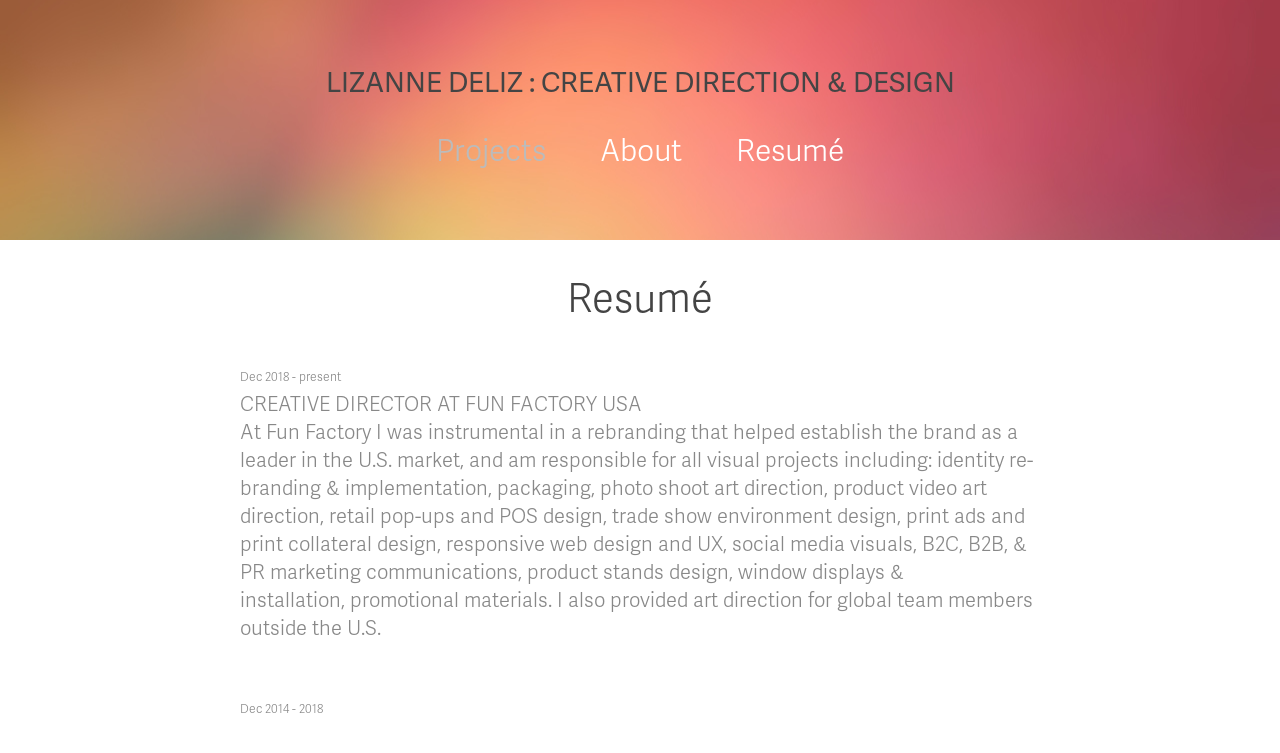

--- FILE ---
content_type: text/html; charset=utf-8
request_url: https://lizannedeliz.com/resum
body_size: 4473
content:
<!DOCTYPE HTML>
<html lang="en-US">
<head>
  <meta charset="UTF-8" />
  <meta name="viewport" content="width=device-width, initial-scale=1" />
      <meta name="keywords"  content="design,graphic design,art direction,herbalism,packaging,websites,responsive,holistic,social causes,causes,labels,lizanne" />
      <meta name="description"  content="Graphic designer and art director. Specializing in social causes, herbalism, and holistic health areas. I am experienced in responsive web design, print design, packaging, and UX. " />
      <meta name="twitter:card"  content="summary_large_image" />
      <meta name="twitter:site"  content="@AdobePortfolio" />
      <meta  property="og:title" content="Lizanne Deliz - Resumé" />
      <meta  property="og:description" content="Graphic designer and art director. Specializing in social causes, herbalism, and holistic health areas. I am experienced in responsive web design, print design, packaging, and UX. " />
      <meta  property="og:image" content="https://cdn.myportfolio.com/40c3f0222d33d001e9fb9d2d90085e9f/13eaf29b-b45b-47f8-9c21-b0cb63b883c8_rwc_0x0x635x635x635.jpg?h=64bc682ccb208f2715495ce839fa5c3d" />
        <link rel="icon" href="https://cdn.myportfolio.com/40c3f0222d33d001e9fb9d2d90085e9f/9deb3505-269e-4b2c-a656-77464cb817ef_carw_1x1x32.png?h=57d3ba44690bc510d1a375325d74e27b" />
      <link rel="stylesheet" href="/dist/css/main.css" type="text/css" />
      <link rel="stylesheet" href="https://cdn.myportfolio.com/40c3f0222d33d001e9fb9d2d90085e9f/717829a48b5fad64747b7bf2f577ae731722409451.css?h=dae09d36f166ee04ddcca448128c9563" type="text/css" />
    <link rel="canonical" href="https://lizannedeliz.com/resum" />
      <title>Lizanne Deliz - Resumé</title>
    <script type="text/javascript" src="//use.typekit.net/ik/[base64].js?cb=35f77bfb8b50944859ea3d3804e7194e7a3173fb" async onload="
    try {
      window.Typekit.load();
    } catch (e) {
      console.warn('Typekit not loaded.');
    }
    "></script>
</head>
  <body>  <div class='page-background-video page-background-video-with-panel'>
  </div>
  <div class="js-responsive-nav">
    <div class="responsive-nav has-social">
      <div class="close-responsive-click-area js-close-responsive-nav">
        <div class="close-responsive-button"></div>
      </div>
          <nav data-hover-hint="nav">
            <div class="pages">
                  <div class="gallery-title"><a href="/projects" >Projects</a></div>
      <div class="page-title">
        <a href="/about" >About</a>
      </div>
      <div class="page-title">
        <a href="/resum" class="active">Resumé</a>
      </div>
            </div>
              <div class="social pf-nav-social" data-hover-hint="navSocialIcons">
                <ul>
                </ul>
              </div>
          </nav>
    </div>
  </div>
  <div class="site-wrap cfix js-site-wrap">
      <header class="site-header" data-context="theme.topcontainer" data-hover-hint="header">
          <div class="logo-wrap" data-hover-hint="logo">
                <div class="logo e2e-site-logo-text logo-text  ">
    <a href="/projects" class="preserve-whitespace">LIZANNE DELIZ : CREATIVE DIRECTION &amp; DESIGN</a>

</div>
          </div>
  <div class="hamburger-click-area js-hamburger">
    <div class="hamburger">
      <i></i>
      <i></i>
      <i></i>
    </div>
  </div>
            <nav data-hover-hint="nav">
              <div class="pages">
                  <div class="gallery-title"><a href="/projects" >Projects</a></div>
      <div class="page-title">
        <a href="/about" >About</a>
      </div>
      <div class="page-title">
        <a href="/resum" class="active">Resumé</a>
      </div>
              </div>
                <div class="social pf-nav-social" data-hover-hint="navSocialIcons">
                  <ul>
                  </ul>
                </div>
            </nav>
      </header>
    <div class="site-container">
      <div class="site-content e2e-site-content">
        <main>
  <div class="page-container" data-context="page.page.container" data-hover-hint="pageContainer">
    <section class="page standard-modules">
        <header class="page-header content" data-context="pages" data-identity="id:p574526fe3a0fb57885610b8a7778013d1d5cb9640e501e4d26643">
            <h1 class="title preserve-whitespace">Resumé</h1>
        </header>
      <div class="page-content js-page-content" data-context="pages" data-identity="id:p574526fe3a0fb57885610b8a7778013d1d5cb9640e501e4d26643">
        <div id="project-canvas" class="js-project-modules modules content">
          <div id="project-modules">
              
              
              
              
              
              <div class="project-module module text project-module-text align- js-project-module e2e-site-project-module-text">
  <div class="rich-text js-text-editable module-text"><div style="text-align:left;"><span style="font-size:12px;">Dec 2018 - present</span><br>CREATIVE DIRECTOR AT FUN FACTORY USA<div style="text-align:left;">At Fun Factory I was instrumental in a rebranding that helped establish the brand as a leader in the U.S. market, and am responsible for all visual projects including: identity re-branding &amp; implementation, packaging, photo shoot art direction, product video art direction, retail pop-ups and POS design, trade show environment design, print ads and print collateral design, responsive web design and UX, social media visuals, B2C, B2B, &amp; PR marketing communications, product stands design, window displays &amp; installation, promotional materials. I also provided art direction for global team members outside the U.S. </div></div><div style="text-align:left;"><span style="font-size:12px;">Dec 2014 - 2018</span><br>FREELANCE SENIOR ART DIRECTOR &amp; DESIGNER<br>Art direction, graphic design and UI for freelance clients such as the ACLU, TOMS Shoes, REBBL, Participant Media, Threshold Interactive, Design Action Collective, and The Pleasure Chest among others. Projects include websites, mobile, branding, print pieces, books, packaging, interactive games, and photo shoot art direction.<br><br><br><span style="font-size:12px;">Nov 2013</span><span style="font-size:12px;"> – </span><span style="font-size:12px;">Nov 2014</span><br>DESIGN LEAD AT FREE RANGE STUDIOS<br><span style="text-align:center;">Responsible for a small team of graphic designers at a design agency specializing in work for social causes. Hands-on work art directing/designing responsive interactive and print materials, client interfacing, and contributing to concepts and UX of many projects, including work for Greenpeace, the Packard Foundation, the ACLU, among many others.</span><br><br><br><span style="font-size:12px;">Jan 2009</span><span style="font-size:12px;"> – </span><span style="font-size:12px;">Dec 2011</span><br>DESIGN LEAD AT PARTICIPANT MEDIA/TAKEPART.COM<br>Concepts, architecture and lead art direction/design for socially conscious film production company and its digital arm. Our work centers on the creation of multi-platform hubs to inform and rally movements around social and environmental issues. Partnering with other companies, activist organizations, and celebrities to integrate efforts across digital and grassroots outlets is also a primary focus. Projects include websites, email and banner promotion campaigns, mobile apps, interactive modules, print materials and other elements in support of our films and their causes.<br><br><br><span style="font-size:12px;">Jan 2008</span><span style="font-size:12px;"> – </span><span style="font-size:12px;">Dec 2008</span><br>FREELANCE SENIOR ART DIRECTOR &amp; DESIGNER <br>Art direction/design of websites, electronic campaigns, magazine ads and direct mail. Clients include Razorfish (Choice Hotels), Brierley and Partners (Hilton Hotels), and Direct Partners (Domaine Chandon and Fleming’s Steakhouse).<br><br><br><span style="font-size:12px;">Feb 2007</span><span style="font-size:12px;"> – </span><span style="font-size:12px;">Nov 2007</span><br>SENIOR ART DIRECTOR AT MRM Worldwide<br>Website and ad campaign art direction/design for Microsoft, MasterCard, Applebee's, Weber Shandwick.<br><br><br><span style="font-size:12px;">Mar 2004</span><span style="font-size:12px;"> – </span><span style="font-size:12px;">Nov 2006</span><br>ART DIRECTOR AT DDB TRIBAL<br>Website and ad campaign art direction/design for Epson, Southern California Edison, DS Waters, Korn/Ferry, Schiff, Ameriquest.<br><br><br><span style="font-size:12px;">Aug 2001</span><span style="font-size:12px;"> – </span><span style="font-size:12px;">Feb 2004</span><br>FREELANCE ART DIRECTOR &amp; DESIGNER<br>Art direction/design of websites, print advertising, marketing materials, brand identity, film key art, invitations and announcements. Clients include Maddocks Advertising, ArtMachine, Matsuno Design, among others.<br><br><br><span style="font-size:12px;">Jun 2000</span><span style="font-size:12px;"> – </span><span style="font-size:12px;">Jun 2001</span><br>ART DIRECTOR AT MARTHA STEWART LIVING OMNIMEDIA<br>Art direction/design of e-commerce and content websites.<br><br><br><span style="font-size:12px;">Jul 1997</span><span style="font-size:12px;"> – </span><span style="font-size:12px;">May 2000</span><br>AT DIRECTOR AT CONDE NAST/EPICURIOUS.COM<br>Art direction/design of online publication and e-commerce websites. Art direction and food styling of photo shoots. Design of print ads, marketing and collateral materials.<br><br><br><span style="font-size:12px;">Jul 1996</span><span style="font-size:12px;"> – </span><span style="font-size:12px;">Jun 2007</span><br>FREELANCE GRAPHIC DESIGNER<br>Design of websites, online media campaigns, and brand identity.<br>Clients include Stim, BCBG, Wine Spectator, among others.<br><br><br><span style="font-size:12px;">Aug 1994</span><span style="font-size:12px;"> – </span><span style="font-size:12px;">Jun 1996</span><br>NEW BUSINESS COORDINATOR AT KIRSHENBAUM &amp; BOND ADVERTISING<br>Graphics and research for the new business department.<br><br><br><br><br>EDUCATION<br><span style="font-size:12px;">1990</span><span style="font-size:12px;"> – </span><span style="font-size:12px;">1994</span><br>Brown University<br>BA, Visual Art<br><br><span style="font-size:12px;">1993</span><span style="font-size:12px;"> – </span><span style="font-size:12px;">1994</span><br>Rhode Island School of Design (RISD)<br>design courses<br><br><br><br>AWARDS<br><span style="font-size:12px;">1999</span><br>Society of Publication Design (SPD)<br>Merit Award for Epicurious.com design<br><br><br><br>LANGUAGES<br>English and native Spanish speaker<br><br><br><br>SOFTWARE<br>Photoshop, Illustrator, InDesign<br><br><br><br><br></div></div>
</div>

              
              
              
              
          </div>
        </div>
      </div>
    </section>
        <section class="back-to-top" data-hover-hint="backToTop">
          <a href="#"><span class="arrow">&uarr;</span><span class="preserve-whitespace">Back to Top</span></a>
        </section>
        <a class="back-to-top-fixed js-back-to-top back-to-top-fixed-with-panel" data-hover-hint="backToTop" data-hover-hint-placement="top-start" href="#">
          <svg version="1.1" id="Layer_1" xmlns="http://www.w3.org/2000/svg" xmlns:xlink="http://www.w3.org/1999/xlink" x="0px" y="0px"
           viewBox="0 0 26 26" style="enable-background:new 0 0 26 26;" xml:space="preserve" class="icon icon-back-to-top">
          <g>
            <path d="M13.8,1.3L21.6,9c0.1,0.1,0.1,0.3,0.2,0.4c0.1,0.1,0.1,0.3,0.1,0.4s0,0.3-0.1,0.4c-0.1,0.1-0.1,0.3-0.3,0.4
              c-0.1,0.1-0.2,0.2-0.4,0.3c-0.2,0.1-0.3,0.1-0.4,0.1c-0.1,0-0.3,0-0.4-0.1c-0.2-0.1-0.3-0.2-0.4-0.3L14.2,5l0,19.1
              c0,0.2-0.1,0.3-0.1,0.5c0,0.1-0.1,0.3-0.3,0.4c-0.1,0.1-0.2,0.2-0.4,0.3c-0.1,0.1-0.3,0.1-0.5,0.1c-0.1,0-0.3,0-0.4-0.1
              c-0.1-0.1-0.3-0.1-0.4-0.3c-0.1-0.1-0.2-0.2-0.3-0.4c-0.1-0.1-0.1-0.3-0.1-0.5l0-19.1l-5.7,5.7C6,10.8,5.8,10.9,5.7,11
              c-0.1,0.1-0.3,0.1-0.4,0.1c-0.2,0-0.3,0-0.4-0.1c-0.1-0.1-0.3-0.2-0.4-0.3c-0.1-0.1-0.1-0.2-0.2-0.4C4.1,10.2,4,10.1,4.1,9.9
              c0-0.1,0-0.3,0.1-0.4c0-0.1,0.1-0.3,0.3-0.4l7.7-7.8c0.1,0,0.2-0.1,0.2-0.1c0,0,0.1-0.1,0.2-0.1c0.1,0,0.2,0,0.2-0.1
              c0.1,0,0.1,0,0.2,0c0,0,0.1,0,0.2,0c0.1,0,0.2,0,0.2,0.1c0.1,0,0.1,0.1,0.2,0.1C13.7,1.2,13.8,1.2,13.8,1.3z"/>
          </g>
          </svg>
        </a>
  </div>
              <footer class="site-footer" data-hover-hint="footer">
                <div class="footer-text">
                  Powered by <a href="http://portfolio.adobe.com" target="_blank">Adobe Portfolio</a>
                </div>
              </footer>
        </main>
      </div>
    </div>
  </div>
</body>
<script type="text/javascript">
  // fix for Safari's back/forward cache
  window.onpageshow = function(e) {
    if (e.persisted) { window.location.reload(); }
  };
</script>
  <script type="text/javascript">var __config__ = {"page_id":"p574526fe3a0fb57885610b8a7778013d1d5cb9640e501e4d26643","theme":{"name":"mell"},"pageTransition":false,"linkTransition":true,"disableDownload":true,"localizedValidationMessages":{"required":"This field is required","Email":"This field must be a valid email address"},"lightbox":{"enabled":false},"cookie_banner":{"enabled":false}};</script>
  <script type="text/javascript" src="/site/translations?cb=35f77bfb8b50944859ea3d3804e7194e7a3173fb"></script>
  <script type="text/javascript" src="/dist/js/main.js?cb=35f77bfb8b50944859ea3d3804e7194e7a3173fb"></script>
</html>
